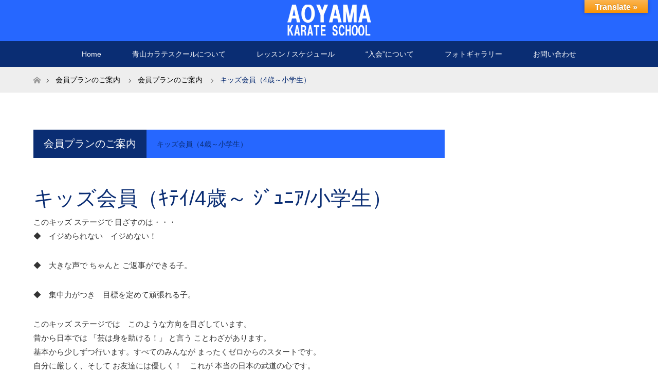

--- FILE ---
content_type: text/html; charset=UTF-8
request_url: https://aoyama-karate.com/program/kids/
body_size: 20327
content:
<!DOCTYPE html>
<html class="pc" dir="ltr" lang="ja" prefix="og: https://ogp.me/ns#">
<head>
<meta charset="UTF-8">
<!--[if IE]><meta http-equiv="X-UA-Compatible" content="IE=edge"><![endif]-->
<meta name="viewport" content="width=device-width">
<title>キッズ会員（4歳～小学生） - 青山カラテスクール | 東京/北区王子の空手スクール</title>
<meta name="description" content="...">
<link rel="pingback" href="https://aoyama-karate.com/xmlrpc.php">
<link rel="shortcut icon" href="http://aoyama-karate.com/wp-content/uploads/tcd-w/fabicon.png">
<style id="jetpack-boost-critical-css">@charset "UTF-8";@media all{@charset "utf-8";@font-face{font-family:design_plus;font-weight:400;font-style:normal}a,body,div,h1,h2,h3,h4,html,img,li,ol,p,span,strong,table,tbody,td,tr,ul{margin:0;padding:0;border:0;outline:0;font-size:100%;vertical-align:baseline}html{overflow-y:scroll;-webkit-text-size-adjust:100%;-ms-text-size-adjust:100%}ol,ul{list-style:none}table{border-collapse:collapse;border-spacing:0;width:100%}img{-ms-interpolation-mode:bicubic}.clearfix:after{content:".";display:block;clear:both;height:0;font-size:.1em;line-height:0;visibility:hidden;overflow:hidden}.clearfix{display:inline-block}.clearfix{display:block}body{font-family:Arial,sans-serif;color:#333;line-height:1;width:100%;min-width:1250px}a{color:#333;text-decoration:none}#main_contents{background:#fff;width:100%;position:relative;z-index:10}#main_col{width:1250px;margin:72px auto 100px;padding:0 50px;-webkit-box-sizing:border-box;-moz-box-sizing:border-box;-ms-box-sizing:border-box;-o-box-sizing:border-box;box-sizing:border-box}#left_col{width:800px;float:left}#site_wrap{display:none}#site_loader_overlay{position:fixed;background:#fff;background:#fff;top:0;left:0;bottom:0;right:0;z-index:99999;opacity:1}#site_loader_spinner{width:60px;height:60px;border-radius:100%;margin-top:-30px;margin-left:-30px;border:4px solid #ccc;border-top-color:#666;box-sizing:border-box;position:absolute;top:50%;left:50%}.pc #header{width:100%;min-width:1250px}.pc #header_top{background:#000;position:relative;z-index:100}.pc #header_bottom{background:#ff4001;position:relative;z-index:100}.pc .header_inner{width:1150px;margin:0 auto;position:relative}.pc #header_top_inner{height:80px}.pc #header_logo #logo_image{width:1150px;text-align:center;position:absolute;top:50%;-webkit-transform:translateY(-50%);-moz-transform:translateY(-50%);-ms-transform:translateY(-50%);-o-transform:translateY(-50%);transform:translateY(-50%)}.pc #header_logo .logo{display:inline-block;font-size:24px;margin:0 auto}.pc #header_logo .logo a{color:#fff;text-decoration:none}.pc #header_logo img{display:block;max-height:80px}.pc #global_menu{z-index:20;position:relative;color:#fff}.pc #global_menu a{color:#fff}.pc #global_menu>ul{height:50px;font-size:0;position:relative;text-align:center;margin:0 auto}.pc #global_menu>ul>li{font-size:1%;position:relative;display:inline-block}.pc #global_menu>ul>li>a{font-size:14px;text-decoration:none;height:50px;line-height:50px;display:block;padding:0 30px;-webkit-box-sizing:border-box;-moz-box-sizing:border-box;-ms-box-sizing:border-box;-o-box-sizing:border-box;box-sizing:border-box}.pc #global_menu ul ul{display:none;width:240px;position:absolute;top:50px;left:0;margin:0;padding:0}.pc #global_menu ul ul li{line-height:150%;padding:0;margin:0;text-align:left;position:relative;display:block}.pc #global_menu ul ul a{display:block;font-size:14px;background:#000;border:none;position:relative;padding:14px 20px 12px 20px;height:auto;line-height:160%;margin:0;text-align:left;box-shadow:none}.pc #global_menu ul ul{top:50px;bottom:auto}#bread_crumb{margin:0;height:50px;line-height:50px;min-width:1150px;overflow:hidden;background:#eee}#bread_crumb ul{width:1150px;margin:0 auto}#bread_crumb li.home{padding:0}#bread_crumb li.home a{float:left;height:15px;width:13px;line-height:15px;display:block;position:relative;-webkit-box-sizing:border-box;-moz-box-sizing:border-box;-ms-box-sizing:border-box;-o-box-sizing:border-box;box-sizing:border-box}#bread_crumb li.home a span{text-indent:100%;white-space:nowrap;overflow:hidden;display:block}#bread_crumb li.home a:before{font-family:design_plus;color:#999;font-size:14px;display:block;width:17px;height:17px;line-height:50px;position:relative;top:1px;-webkit-font-smoothing:antialiased;-moz-osx-font-smoothing:grayscale}#bread_crumb li.home:after{display:none}#bread_crumb li.home a:before{content:""}#bread_crumb li{color:#000;font-size:14px;display:inline;padding:0 15px 0 0;margin:0 0 0 15px;line-height:160%;position:relative}#bread_crumb li:after{font-family:design_plus;content:"";color:#000;font-size:9px;display:block;position:absolute;left:-20px;top:0;-webkit-font-smoothing:antialiased;-moz-osx-font-smoothing:grayscale}#bread_crumb li a{color:#000}#article{margin:0 0 56px 0;position:relative}#post_image{padding:0;margin:0 0 43px 0}#post_image img{width:100%;height:auto;display:block;margin:0}#post_title{padding:0;margin:0 0 37px;font-size:40px;line-height:1.4}.post_content a{color:#ff4001}.program_header{height:55px;overflow:hidden;background:#000}.program_header .program_category_title{display:block;float:left;margin:0 20px 0 0;padding:0 20px;line-height:55px;background:#ff4001;color:#fff;font-size:20px;font-weight:400}.program_header .program_category_subtitle{display:block;margin:0;padding:0;height:100%;color:#ff4001;font-size:14px;font-weight:400;line-height:1.2;position:relative}.program_header .program_category_subtitle span{padding:0 20px 0 0;position:absolute;top:50%;-webkit-transform:translateY(-50%);-moz-transform:translateY(-50%);-ms-transform:translateY(-50%);-o-transform:translateY(-50%);transform:translateY(-50%)}#program_list{margin:0;margin-bottom:50px}#program_list li{margin:0 0 1px 0}#program_list .program{padding:0;width:100%;height:150px;overflow:hidden;position:relative}#program_list .program a{display:block;width:100%;height:100%;color:#fff;text-decoration:none;background:#000}#program_list .program img{display:block;min-width:100%;height:150px}#program_list .program .caption{width:100%;font-size:32px;line-height:1.2;position:absolute;top:50%;left:0;z-index:2;-webkit-transform:translateY(-50%);-moz-transform:translateY(-50%);-ms-transform:translateY(-50%);-o-transform:translateY(-50%);transform:translateY(-50%)}#program_list .program .program_title{margin:0;padding:0 20px 0 40px;font-size:32px;font-weight:400}.program_content #post_title{margin:50px 0 5px 0;font-size:40px;font-weight:400}.program_content .headline2,.program_content .headline3,.program_content .headline4{font-size:24px;font-weight:400}.program_content .headline2,.program_content .headline3{line-height:1.5}.program_content .headline2{padding-top:0;margin-top:33px}.program_content .headline4{padding-top:13px}.program_content .image img{display:block;width:100%;height:auto}.program_content.program_content .post_row{margin-left:-20px;margin-right:-20px}.program_content .post_row .post_col-2{padding-left:20px;padding-right:20px}.program_content .post_row .post_col-2 .image{margin-top:26px}#footer_top{background:#000;color:#fff}#footer_top_inner{width:1150px;margin:0 auto;padding:60px 0 30px;text-align:center}#footer_top a{color:#fff}#footer_logo{margin:0 0 20px}#footer_bottom{background:#ff4001;width:100%}#footer_bottom_inner{width:1150px;margin:0 auto;position:relative}#return_top{position:relative;text-align:center}.pc #return_top{bottom:initial!important}#return_top a{display:block;height:50px;text-decoration:none;backgeound:rgba(0,0,0,0.8)}#return_top a span{display:none}#return_top a:before{font-family:design_plus;color:#fff;font-size:16px;display:block;position:absolute;top:50%;left:50%;margin:-.4em 0 0-.5em;-webkit-font-smoothing:antialiased;-moz-osx-font-smoothing:grayscale}#return_top a:before{content:""}#footer_banners{color:#fff;background:#000}#footer_banners_inner{width:100%;display:-webkit-flex;display:flex}.footer_banner{width:100%;overflow:hidden;position:relative}.footer_banner img{display:block;width:100%;height:auto}.footer_banner .caption{width:100%;line-height:1.5;position:absolute;top:50%;left:0;z-index:2;-webkit-transform:translateY(-50%);-moz-transform:translateY(-50%);-ms-transform:translateY(-50%);-o-transform:translateY(-50%);transform:translateY(-50%)}.footer_banner .footer_banner_headline{margin:0;padding:0 15%;font-size:24px;font-weight:400}.footer_banner .image{display:block;width:100%;height:100%}#footer_top ul.menu1{width:230px;float:left;text-align:left}#footer_top ul.menu2{width:230px;float:left;text-align:left}#footer_top ul li{margin-bottom:10px}#footer_top ul li a{color:#fff}#footer_top .footlogo{float:right;text-align:right;margin-bottom:5px}.post_content p{line-height:1.8;margin:0 0 2em 0}.post_content h2,.post_content h3,.post_content h4{clear:both;line-height:1.2;font-weight:400;margin:0 0 10px 0;padding:10px 0 0 0}.post_content h2{font-size:140%}.post_content h3{font-size:130%;padding-top:20px}.post_content h4{font-size:120%}.post_content img{height:auto;max-width:100%}.post_content table{margin:0 0 24px 0}.post_content td{border:1px solid #bbb;padding:10px 15px;line-height:1.6}}#glt-footer,#glt-footer #google_language_translator{display:none!important}#flags{overflow:hidden}#flags ul{margin:0;padding:0}#flags li{float:left!important;margin-bottom:0!important;padding:0!important;border:none!important;list-style:none!important;content:none!important}#flags li:before{content:none!important;border:none!important;background:0 0!important}#flags a{display:inline-block}#flags.size18 a{width:18px!important;height:14px!important;box-sizing:content-box;-webkit-box-sizing:content-box;-moz-box-sizing:content-box;-o-box-sizing:content-box;-ms-box-sizing:content-box}.flag{padding:1px 0}#flags.size18 a[title="Chinese (Simplified)"]{background:url(https://aoyama-karate.com/wp-content/plugins/google-language-translator/images/flags18.png) -2px -62px no-repeat}#flags.size18 a[title="Chinese (Traditional)"]{background:url(https://aoyama-karate.com/wp-content/plugins/google-language-translator/images/flags18.png) -31px -62px no-repeat}#flags.size18 a[title=English]{background:url(https://aoyama-karate.com/wp-content/plugins/google-language-translator/images/flags18.png) -89px -352px no-repeat}#flags.size18 a[title=French]{background:url(https://aoyama-karate.com/wp-content/plugins/google-language-translator/images/flags18.png) -118px -91px no-repeat}#flags.size18 a[title=German]{background:url(https://aoyama-karate.com/wp-content/plugins/google-language-translator/images/flags18.png) -31px -120px no-repeat}#flags.size18 a[title=Korean]{background:url(https://aoyama-karate.com/wp-content/plugins/google-language-translator/images/flags18.png) -31px -207px no-repeat}#flags.size18 a[title=Portuguese]{background:url(https://aoyama-karate.com/wp-content/plugins/google-language-translator/images/flags18.png) -118px -265px no-repeat}#flags.size18 a[title=Russian]{background:url(https://aoyama-karate.com/wp-content/plugins/google-language-translator/images/flags18.png) -31px -294px no-repeat}#flags.size18 a[title=Spanish]{background:url(https://aoyama-karate.com/wp-content/plugins/google-language-translator/images/flags18.png) -2px -323px no-repeat}#glt-toolbar{display:none}#glt-translate-trigger{position:fixed;bottom:0;top:auto;right:20px;z-index:200002;padding:6px 20px 3px;font-size:16px;font-family:Arial;font-weight:700;color:#fff;text-shadow:0 -1px 0 rgba(0,0,0,.25);text-decoration:none;text-align:center;box-shadow:0 0 9px rgba(0,0,0,.3);-webkit-box-shadow:0 0 9px rgba(0,0,0,.3);-moz-box-shadow:0 0 9px rgba(0,0,0,.3);box-sizing:content-box!important;-webkit-box-sizing:content-box!important;-moz-box-sizing:content-box!important;background:linear-gradient(center top,#fbb450,#f89406);background:-webkit-gradient(linear,center top,center bottom,from(#fbb450),to(#f89406));background:-webkit-linear-gradient(#fbb450,#f89406);background:-moz-linear-gradient(#fbb450,#f89406);background:-o-linear-gradient(#fbb450,#f89406);background:-ms-linear-gradient(#fbb450,#f89406);background:linear-gradient(#fbb450,#f89406);background:-o-linear-gradientcenter(center top,#fbb450,#f89406)}@font-face{font-family:design_plus;font-weight:400;font-style:normal}.post_content .post_row{margin-left:-15px;margin-right:-15px;line-height:2}.post_content .post_col-2{position:relative;min-height:1px;width:100%;padding-right:15px;padding-left:15px;float:left;-webkit-box-sizing:border-box;-moz-box-sizing:border-box;box-sizing:border-box;margin-bottom:2em}.post_content .post_col-2{margin-bottom:0}@media screen and (min-width:768px){.post_content .post_col-2{width:50%}}@media screen and (min-width:1024px){.post_content .post_col-2{width:50%}}.post_content .post_row:after,.post_content .post_row:before{content:" ";display:table}.post_content .post_row:after{clear:both}.post_content .style4b{line-height:1.6}.post_content .style4b{margin:2.5em 0 1.2em;padding:.9em 0 .8em;font-size:18px;font-weight:400;border-bottom:1px dotted #aaa}.post_content .q_button{min-width:200px;max-width:90%;background-color:#535353;display:inline-block;vertical-align:middle;padding:.6em 1.3em .5em;font-weight:400;font-size:100%;color:#fff!important;margin:0;text-decoration:none;text-align:center;-webkit-box-sizing:border-box;-moz-box-sizing:border-box;-o-box-sizing:border-box;-ms-box-sizing:border-box;box-sizing:border-box;box-shadow:0 1px 3px rgba(0,0,0,.15)}.post_content .bt_yellow{background:#f1c40f;color:#fff}@media screen and (max-width:770px){@charset "utf-8";body{min-width:0}#header{height:60px;width:100%;background:#fff;position:relative;left:0;top:0;z-index:100;box-shadow:0 1px 4px 0 rgba(0,0,0,.2);margin:0}#main_contents{width:auto;margin:0 auto;padding:0}#main_col{width:auto;margin:0;padding:30px 20px;-moz-box-sizing:border-box;-webkit-box-sizing:border-box;-o-box-sizing:border-box;-ms-box-sizing:border-box;box-sizing:border-box}#left_col{width:auto;float:none;margin-bottom:30px}.pc #header{display:none}.pc #header{width:auto;min-width:0}.pc #header_top{width:auto;min-width:0}.pc #header_logo{width:auto}.pc #header_logo #logo_image{width:auto}.pc #header_bottom{width:auto}.pc .header_inner{width:auto}a.menu_button{position:absolute;right:0;z-index:9;text-align:center;display:inline-block;font-size:11px;color:#333;width:60px;height:60px;line-height:60px;text-decoration:none}a.menu_button span{text-indent:100%;white-space:nowrap;overflow:hidden;display:block}a.menu_button:before{font-family:design_plus;color:#fff;display:block;position:absolute;top:17px;left:19px;font-size:18px;width:24px;height:24px;line-height:24px;-webkit-font-smoothing:antialiased;-moz-osx-font-smoothing:grayscale}a.menu_button:before{content:""}#global_menu{display:none;clear:both;width:100%;margin:0;top:60px;position:absolute;z-index:9;box-shadow:1px 2px 1.5px rgba(0,0,0,.1);-moz-box-shadow:1px 2px 1.5px rgba(0,0,0,.1);-webkit-box-shadow:1px 2px 1.5px rgba(0,0,0,.1)}#global_menu ul{margin:0}#global_menu ul ul{display:none}#global_menu a{position:relative;display:block;margin:0;padding:0 15px;height:50px;line-height:50px;overflow:hidden;text-decoration:none;color:#fff;background:#333;font-size:13px;-moz-box-sizing:border-box;-webkit-box-sizing:border-box;-o-box-sizing:border-box;-ms-box-sizing:border-box;box-sizing:border-box}#global_menu ul ul a{padding-left:28px;background:#222}#global_menu li.menu-item-has-children{position:relative}#header_logo a{color:#fff;text-decoration:none;display:inline-block}#logo_image{margin:0 0 0 15px;z-index:10;float:left;text-align:left;width:-webkit-calc(100% - 90px);width:-moz-calc(100% - 90px);width:calc(100% - 90px);overflow:hidden}#logo_image h1{font-weight:400;height:55px;line-height:55px}#logo_image a{display:inline-block;height:55px;position:relative}#logo_image img{position:absolute;top:0;bottom:0;margin:auto;max-height:50px}#bread_crumb{margin:0;height:auto;line-height:180%;min-width:0;padding:10px 20px}#bread_crumb ul{width:auto;margin:0 auto}#bread_crumb li.home a:before{line-height:180%}#post_image{margin:0-20px 20px -20px;padding:0}#post_title{margin:20px 0;font-size:20px;line-height:1.5}.post_content{margin:0}.program_header{margin:0-20px}#program_list{margin:0-20px}#program_list .program{height:90px}#program_list .program a{height:100%}#program_list .program img{width:auto;height:100%}@media screen and (max-width:500px){#program_list .program .caption{font-size:26px}#program_list .program .program_title{padding:0 20px;font-size:24px}.program_header .program_category_title{margin:0 15px 0 0;padding:0 15px;line-height:55px;font-size:18px}.program_header .program_category_subtitle{font-size:13px}.program_header .program_category_subtitle span{padding:0 10px 0 0}}.program_content #post_title{margin:30px 0 20px 0;font-size:24px}.program_content .headline2,.program_content .headline3,.program_content .headline4{font-size:20px}.program_content .post_row .post_col-2 p:last-child{margin-bottom:0}.program_content .headline2{margin-top:25px}#article.program{margin-top:-30px}#footer_top_inner{width:100%;margin:0 auto;padding:10px 0;text-align:center}#footer_logo{margin:20px 0}#footer_bottom{width:100%;min-width:0;height:auto}#footer_bottom_inner{width:100%;margin:0 auto;height:auto}#return_top{display:none;position:fixed;bottom:0;right:0;z-index:990}#return_top a{display:block;width:50px;height:50px;text-decoration:none}#return_top a span{display:none}@media screen and (min-width:501px){.footer_banner .caption{width:100%;line-height:1.5;position:absolute;top:10%;left:0;z-index:2;-webkit-transform:none;-moz-transform:none;-ms-transform:none;-o-transform:none;transform:none}}@media screen and (max-width:500px){#footer_banners_inner{width:100%;display:block}.footer_banner img{min-height:none}.footer_banner .footer_banner_headline{padding:0 20px}}}@media all{@charset "UTF-8";ol,ul{box-sizing:border-box}}</style>
		<!-- All in One SEO 4.9.3 - aioseo.com -->
	<meta name="robots" content="max-image-preview:large" />
	<link rel="canonical" href="https://aoyama-karate.com/program/kids/" />
	<meta name="generator" content="All in One SEO (AIOSEO) 4.9.3" />
		<meta property="og:locale" content="ja_JP" />
		<meta property="og:site_name" content="青山カラテスクール | 東京/北区王子の空手スクール - 超初心者でも安心な空手スクール" />
		<meta property="og:type" content="article" />
		<meta property="og:title" content="キッズ会員（4歳～小学生） - 青山カラテスクール | 東京/北区王子の空手スクール" />
		<meta property="og:url" content="https://aoyama-karate.com/program/kids/" />
		<meta property="og:image" content="https://aoyama-karate.com/" />
		<meta property="og:image:secure_url" content="https://aoyama-karate.com/" />
		<meta property="article:published_time" content="2017-12-25T01:20:29+00:00" />
		<meta property="article:modified_time" content="2021-09-12T16:09:02+00:00" />
		<meta property="article:publisher" content="https://facebook.com/aoyama karate school" />
		<meta name="twitter:card" content="summary" />
		<meta name="twitter:title" content="キッズ会員（4歳～小学生） - 青山カラテスクール | 東京/北区王子の空手スクール" />
		<meta name="twitter:image" content="https://aoyama-karate.com/" />
		<script type="application/ld+json" class="aioseo-schema">
			{"@context":"https:\/\/schema.org","@graph":[{"@type":"BreadcrumbList","@id":"https:\/\/aoyama-karate.com\/program\/kids\/#breadcrumblist","itemListElement":[{"@type":"ListItem","@id":"https:\/\/aoyama-karate.com#listItem","position":1,"name":"\u30db\u30fc\u30e0","item":"https:\/\/aoyama-karate.com","nextItem":{"@type":"ListItem","@id":"https:\/\/aoyama-karate.com\/program\/#listItem","name":"\u30d7\u30ed\u30b0\u30e9\u30e0"}},{"@type":"ListItem","@id":"https:\/\/aoyama-karate.com\/program\/#listItem","position":2,"name":"\u30d7\u30ed\u30b0\u30e9\u30e0","item":"https:\/\/aoyama-karate.com\/program\/","nextItem":{"@type":"ListItem","@id":"https:\/\/aoyama-karate.com\/program_category\/members\/#listItem","name":"\u4f1a\u54e1\u30d7\u30e9\u30f3\u306e\u3054\u6848\u5185"},"previousItem":{"@type":"ListItem","@id":"https:\/\/aoyama-karate.com#listItem","name":"\u30db\u30fc\u30e0"}},{"@type":"ListItem","@id":"https:\/\/aoyama-karate.com\/program_category\/members\/#listItem","position":3,"name":"\u4f1a\u54e1\u30d7\u30e9\u30f3\u306e\u3054\u6848\u5185","item":"https:\/\/aoyama-karate.com\/program_category\/members\/","nextItem":{"@type":"ListItem","@id":"https:\/\/aoyama-karate.com\/program\/kids\/#listItem","name":"\u30ad\u30c3\u30ba\u4f1a\u54e1\uff084\u6b73\uff5e\u5c0f\u5b66\u751f\uff09"},"previousItem":{"@type":"ListItem","@id":"https:\/\/aoyama-karate.com\/program\/#listItem","name":"\u30d7\u30ed\u30b0\u30e9\u30e0"}},{"@type":"ListItem","@id":"https:\/\/aoyama-karate.com\/program\/kids\/#listItem","position":4,"name":"\u30ad\u30c3\u30ba\u4f1a\u54e1\uff084\u6b73\uff5e\u5c0f\u5b66\u751f\uff09","previousItem":{"@type":"ListItem","@id":"https:\/\/aoyama-karate.com\/program_category\/members\/#listItem","name":"\u4f1a\u54e1\u30d7\u30e9\u30f3\u306e\u3054\u6848\u5185"}}]},{"@type":"Organization","@id":"https:\/\/aoyama-karate.com\/#organization","name":"\u9752\u5c71\u30ab\u30e9\u30c6\u30b9\u30af\u30fc\u30eb | \u6771\u4eac\/\u5317\u533a\u738b\u5b50\u306e\u7a7a\u624b\u30b9\u30af\u30fc\u30eb","description":"\u8d85\u521d\u5fc3\u8005\u3067\u3082\u5b89\u5fc3\u306a\u7a7a\u624b\u30b9\u30af\u30fc\u30eb","url":"https:\/\/aoyama-karate.com\/","logo":{"@type":"ImageObject","url":"https:\/\/aoyama-karate.com\/wp-content\/uploads\/2022\/01\/14ae9e880199d193a468c4a642f2951a-scaled.jpg","@id":"https:\/\/aoyama-karate.com\/program\/kids\/#organizationLogo","width":2560,"height":1822},"image":{"@id":"https:\/\/aoyama-karate.com\/program\/kids\/#organizationLogo"},"sameAs":["https:\/\/facebook.com\/aoyama karate school","https:\/\/instagram.com\/aoyama karate school","https:\/\/youtube.com\/aoyama karate school","https:\/\/myspace.com\/aoyama karate school"]},{"@type":"WebPage","@id":"https:\/\/aoyama-karate.com\/program\/kids\/#webpage","url":"https:\/\/aoyama-karate.com\/program\/kids\/","name":"\u30ad\u30c3\u30ba\u4f1a\u54e1\uff084\u6b73\uff5e\u5c0f\u5b66\u751f\uff09 - \u9752\u5c71\u30ab\u30e9\u30c6\u30b9\u30af\u30fc\u30eb | \u6771\u4eac\/\u5317\u533a\u738b\u5b50\u306e\u7a7a\u624b\u30b9\u30af\u30fc\u30eb","inLanguage":"ja","isPartOf":{"@id":"https:\/\/aoyama-karate.com\/#website"},"breadcrumb":{"@id":"https:\/\/aoyama-karate.com\/program\/kids\/#breadcrumblist"},"datePublished":"2017-12-25T10:20:29+09:00","dateModified":"2021-09-13T01:09:02+09:00"},{"@type":"WebSite","@id":"https:\/\/aoyama-karate.com\/#website","url":"https:\/\/aoyama-karate.com\/","name":"\u9752\u5c71\u30ab\u30e9\u30c6\u30b9\u30af\u30fc\u30eb | \u6771\u4eac\/\u5317\u533a\u738b\u5b50\u306e\u7a7a\u624b\u30b9\u30af\u30fc\u30eb","description":"\u8d85\u521d\u5fc3\u8005\u3067\u3082\u5b89\u5fc3\u306a\u7a7a\u624b\u30b9\u30af\u30fc\u30eb","inLanguage":"ja","publisher":{"@id":"https:\/\/aoyama-karate.com\/#organization"}}]}
		</script>
		<!-- All in One SEO -->

<link rel='dns-prefetch' href='//webfonts.xserver.jp' />
<link rel='dns-prefetch' href='//translate.google.com' />
<link rel='dns-prefetch' href='//stats.wp.com' />
<link rel='preconnect' href='//c0.wp.com' />
<link rel="alternate" type="application/rss+xml" title="青山カラテスクール | 東京/北区王子の空手スクール &raquo; フィード" href="https://aoyama-karate.com/feed/" />
<link rel="alternate" type="application/rss+xml" title="青山カラテスクール | 東京/北区王子の空手スクール &raquo; コメントフィード" href="https://aoyama-karate.com/comments/feed/" />
<link rel="alternate" title="oEmbed (JSON)" type="application/json+oembed" href="https://aoyama-karate.com/wp-json/oembed/1.0/embed?url=https%3A%2F%2Faoyama-karate.com%2Fprogram%2Fkids%2F" />
<link rel="alternate" title="oEmbed (XML)" type="text/xml+oembed" href="https://aoyama-karate.com/wp-json/oembed/1.0/embed?url=https%3A%2F%2Faoyama-karate.com%2Fprogram%2Fkids%2F&#038;format=xml" />
<style id='wp-img-auto-sizes-contain-inline-css' type='text/css'>
img:is([sizes=auto i],[sizes^="auto," i]){contain-intrinsic-size:3000px 1500px}
/*# sourceURL=wp-img-auto-sizes-contain-inline-css */
</style>
<noscript><link rel='stylesheet' id='style-css' href='https://aoyama-karate.com/wp-content/themes/maxx_tcd043/style.css?ver=1.2.2' type='text/css' media='all' />
</noscript><link data-media="all" onload="this.media=this.dataset.media; delete this.dataset.media; this.removeAttribute( &apos;onload&apos; );" rel='stylesheet' id='style-css' href='https://aoyama-karate.com/wp-content/themes/maxx_tcd043/style.css?ver=1.2.2' type='text/css' media="not all" />
<style id='wp-block-library-inline-css' type='text/css'>
:root{--wp-block-synced-color:#7a00df;--wp-block-synced-color--rgb:122,0,223;--wp-bound-block-color:var(--wp-block-synced-color);--wp-editor-canvas-background:#ddd;--wp-admin-theme-color:#007cba;--wp-admin-theme-color--rgb:0,124,186;--wp-admin-theme-color-darker-10:#006ba1;--wp-admin-theme-color-darker-10--rgb:0,107,160.5;--wp-admin-theme-color-darker-20:#005a87;--wp-admin-theme-color-darker-20--rgb:0,90,135;--wp-admin-border-width-focus:2px}@media (min-resolution:192dpi){:root{--wp-admin-border-width-focus:1.5px}}.wp-element-button{cursor:pointer}:root .has-very-light-gray-background-color{background-color:#eee}:root .has-very-dark-gray-background-color{background-color:#313131}:root .has-very-light-gray-color{color:#eee}:root .has-very-dark-gray-color{color:#313131}:root .has-vivid-green-cyan-to-vivid-cyan-blue-gradient-background{background:linear-gradient(135deg,#00d084,#0693e3)}:root .has-purple-crush-gradient-background{background:linear-gradient(135deg,#34e2e4,#4721fb 50%,#ab1dfe)}:root .has-hazy-dawn-gradient-background{background:linear-gradient(135deg,#faaca8,#dad0ec)}:root .has-subdued-olive-gradient-background{background:linear-gradient(135deg,#fafae1,#67a671)}:root .has-atomic-cream-gradient-background{background:linear-gradient(135deg,#fdd79a,#004a59)}:root .has-nightshade-gradient-background{background:linear-gradient(135deg,#330968,#31cdcf)}:root .has-midnight-gradient-background{background:linear-gradient(135deg,#020381,#2874fc)}:root{--wp--preset--font-size--normal:16px;--wp--preset--font-size--huge:42px}.has-regular-font-size{font-size:1em}.has-larger-font-size{font-size:2.625em}.has-normal-font-size{font-size:var(--wp--preset--font-size--normal)}.has-huge-font-size{font-size:var(--wp--preset--font-size--huge)}.has-text-align-center{text-align:center}.has-text-align-left{text-align:left}.has-text-align-right{text-align:right}.has-fit-text{white-space:nowrap!important}#end-resizable-editor-section{display:none}.aligncenter{clear:both}.items-justified-left{justify-content:flex-start}.items-justified-center{justify-content:center}.items-justified-right{justify-content:flex-end}.items-justified-space-between{justify-content:space-between}.screen-reader-text{border:0;clip-path:inset(50%);height:1px;margin:-1px;overflow:hidden;padding:0;position:absolute;width:1px;word-wrap:normal!important}.screen-reader-text:focus{background-color:#ddd;clip-path:none;color:#444;display:block;font-size:1em;height:auto;left:5px;line-height:normal;padding:15px 23px 14px;text-decoration:none;top:5px;width:auto;z-index:100000}html :where(.has-border-color){border-style:solid}html :where([style*=border-top-color]){border-top-style:solid}html :where([style*=border-right-color]){border-right-style:solid}html :where([style*=border-bottom-color]){border-bottom-style:solid}html :where([style*=border-left-color]){border-left-style:solid}html :where([style*=border-width]){border-style:solid}html :where([style*=border-top-width]){border-top-style:solid}html :where([style*=border-right-width]){border-right-style:solid}html :where([style*=border-bottom-width]){border-bottom-style:solid}html :where([style*=border-left-width]){border-left-style:solid}html :where(img[class*=wp-image-]){height:auto;max-width:100%}:where(figure){margin:0 0 1em}html :where(.is-position-sticky){--wp-admin--admin-bar--position-offset:var(--wp-admin--admin-bar--height,0px)}@media screen and (max-width:600px){html :where(.is-position-sticky){--wp-admin--admin-bar--position-offset:0px}}

/*# sourceURL=wp-block-library-inline-css */
</style><style id='global-styles-inline-css' type='text/css'>
:root{--wp--preset--aspect-ratio--square: 1;--wp--preset--aspect-ratio--4-3: 4/3;--wp--preset--aspect-ratio--3-4: 3/4;--wp--preset--aspect-ratio--3-2: 3/2;--wp--preset--aspect-ratio--2-3: 2/3;--wp--preset--aspect-ratio--16-9: 16/9;--wp--preset--aspect-ratio--9-16: 9/16;--wp--preset--color--black: #000000;--wp--preset--color--cyan-bluish-gray: #abb8c3;--wp--preset--color--white: #ffffff;--wp--preset--color--pale-pink: #f78da7;--wp--preset--color--vivid-red: #cf2e2e;--wp--preset--color--luminous-vivid-orange: #ff6900;--wp--preset--color--luminous-vivid-amber: #fcb900;--wp--preset--color--light-green-cyan: #7bdcb5;--wp--preset--color--vivid-green-cyan: #00d084;--wp--preset--color--pale-cyan-blue: #8ed1fc;--wp--preset--color--vivid-cyan-blue: #0693e3;--wp--preset--color--vivid-purple: #9b51e0;--wp--preset--gradient--vivid-cyan-blue-to-vivid-purple: linear-gradient(135deg,rgb(6,147,227) 0%,rgb(155,81,224) 100%);--wp--preset--gradient--light-green-cyan-to-vivid-green-cyan: linear-gradient(135deg,rgb(122,220,180) 0%,rgb(0,208,130) 100%);--wp--preset--gradient--luminous-vivid-amber-to-luminous-vivid-orange: linear-gradient(135deg,rgb(252,185,0) 0%,rgb(255,105,0) 100%);--wp--preset--gradient--luminous-vivid-orange-to-vivid-red: linear-gradient(135deg,rgb(255,105,0) 0%,rgb(207,46,46) 100%);--wp--preset--gradient--very-light-gray-to-cyan-bluish-gray: linear-gradient(135deg,rgb(238,238,238) 0%,rgb(169,184,195) 100%);--wp--preset--gradient--cool-to-warm-spectrum: linear-gradient(135deg,rgb(74,234,220) 0%,rgb(151,120,209) 20%,rgb(207,42,186) 40%,rgb(238,44,130) 60%,rgb(251,105,98) 80%,rgb(254,248,76) 100%);--wp--preset--gradient--blush-light-purple: linear-gradient(135deg,rgb(255,206,236) 0%,rgb(152,150,240) 100%);--wp--preset--gradient--blush-bordeaux: linear-gradient(135deg,rgb(254,205,165) 0%,rgb(254,45,45) 50%,rgb(107,0,62) 100%);--wp--preset--gradient--luminous-dusk: linear-gradient(135deg,rgb(255,203,112) 0%,rgb(199,81,192) 50%,rgb(65,88,208) 100%);--wp--preset--gradient--pale-ocean: linear-gradient(135deg,rgb(255,245,203) 0%,rgb(182,227,212) 50%,rgb(51,167,181) 100%);--wp--preset--gradient--electric-grass: linear-gradient(135deg,rgb(202,248,128) 0%,rgb(113,206,126) 100%);--wp--preset--gradient--midnight: linear-gradient(135deg,rgb(2,3,129) 0%,rgb(40,116,252) 100%);--wp--preset--font-size--small: 13px;--wp--preset--font-size--medium: 20px;--wp--preset--font-size--large: 36px;--wp--preset--font-size--x-large: 42px;--wp--preset--spacing--20: 0.44rem;--wp--preset--spacing--30: 0.67rem;--wp--preset--spacing--40: 1rem;--wp--preset--spacing--50: 1.5rem;--wp--preset--spacing--60: 2.25rem;--wp--preset--spacing--70: 3.38rem;--wp--preset--spacing--80: 5.06rem;--wp--preset--shadow--natural: 6px 6px 9px rgba(0, 0, 0, 0.2);--wp--preset--shadow--deep: 12px 12px 50px rgba(0, 0, 0, 0.4);--wp--preset--shadow--sharp: 6px 6px 0px rgba(0, 0, 0, 0.2);--wp--preset--shadow--outlined: 6px 6px 0px -3px rgb(255, 255, 255), 6px 6px rgb(0, 0, 0);--wp--preset--shadow--crisp: 6px 6px 0px rgb(0, 0, 0);}:where(.is-layout-flex){gap: 0.5em;}:where(.is-layout-grid){gap: 0.5em;}body .is-layout-flex{display: flex;}.is-layout-flex{flex-wrap: wrap;align-items: center;}.is-layout-flex > :is(*, div){margin: 0;}body .is-layout-grid{display: grid;}.is-layout-grid > :is(*, div){margin: 0;}:where(.wp-block-columns.is-layout-flex){gap: 2em;}:where(.wp-block-columns.is-layout-grid){gap: 2em;}:where(.wp-block-post-template.is-layout-flex){gap: 1.25em;}:where(.wp-block-post-template.is-layout-grid){gap: 1.25em;}.has-black-color{color: var(--wp--preset--color--black) !important;}.has-cyan-bluish-gray-color{color: var(--wp--preset--color--cyan-bluish-gray) !important;}.has-white-color{color: var(--wp--preset--color--white) !important;}.has-pale-pink-color{color: var(--wp--preset--color--pale-pink) !important;}.has-vivid-red-color{color: var(--wp--preset--color--vivid-red) !important;}.has-luminous-vivid-orange-color{color: var(--wp--preset--color--luminous-vivid-orange) !important;}.has-luminous-vivid-amber-color{color: var(--wp--preset--color--luminous-vivid-amber) !important;}.has-light-green-cyan-color{color: var(--wp--preset--color--light-green-cyan) !important;}.has-vivid-green-cyan-color{color: var(--wp--preset--color--vivid-green-cyan) !important;}.has-pale-cyan-blue-color{color: var(--wp--preset--color--pale-cyan-blue) !important;}.has-vivid-cyan-blue-color{color: var(--wp--preset--color--vivid-cyan-blue) !important;}.has-vivid-purple-color{color: var(--wp--preset--color--vivid-purple) !important;}.has-black-background-color{background-color: var(--wp--preset--color--black) !important;}.has-cyan-bluish-gray-background-color{background-color: var(--wp--preset--color--cyan-bluish-gray) !important;}.has-white-background-color{background-color: var(--wp--preset--color--white) !important;}.has-pale-pink-background-color{background-color: var(--wp--preset--color--pale-pink) !important;}.has-vivid-red-background-color{background-color: var(--wp--preset--color--vivid-red) !important;}.has-luminous-vivid-orange-background-color{background-color: var(--wp--preset--color--luminous-vivid-orange) !important;}.has-luminous-vivid-amber-background-color{background-color: var(--wp--preset--color--luminous-vivid-amber) !important;}.has-light-green-cyan-background-color{background-color: var(--wp--preset--color--light-green-cyan) !important;}.has-vivid-green-cyan-background-color{background-color: var(--wp--preset--color--vivid-green-cyan) !important;}.has-pale-cyan-blue-background-color{background-color: var(--wp--preset--color--pale-cyan-blue) !important;}.has-vivid-cyan-blue-background-color{background-color: var(--wp--preset--color--vivid-cyan-blue) !important;}.has-vivid-purple-background-color{background-color: var(--wp--preset--color--vivid-purple) !important;}.has-black-border-color{border-color: var(--wp--preset--color--black) !important;}.has-cyan-bluish-gray-border-color{border-color: var(--wp--preset--color--cyan-bluish-gray) !important;}.has-white-border-color{border-color: var(--wp--preset--color--white) !important;}.has-pale-pink-border-color{border-color: var(--wp--preset--color--pale-pink) !important;}.has-vivid-red-border-color{border-color: var(--wp--preset--color--vivid-red) !important;}.has-luminous-vivid-orange-border-color{border-color: var(--wp--preset--color--luminous-vivid-orange) !important;}.has-luminous-vivid-amber-border-color{border-color: var(--wp--preset--color--luminous-vivid-amber) !important;}.has-light-green-cyan-border-color{border-color: var(--wp--preset--color--light-green-cyan) !important;}.has-vivid-green-cyan-border-color{border-color: var(--wp--preset--color--vivid-green-cyan) !important;}.has-pale-cyan-blue-border-color{border-color: var(--wp--preset--color--pale-cyan-blue) !important;}.has-vivid-cyan-blue-border-color{border-color: var(--wp--preset--color--vivid-cyan-blue) !important;}.has-vivid-purple-border-color{border-color: var(--wp--preset--color--vivid-purple) !important;}.has-vivid-cyan-blue-to-vivid-purple-gradient-background{background: var(--wp--preset--gradient--vivid-cyan-blue-to-vivid-purple) !important;}.has-light-green-cyan-to-vivid-green-cyan-gradient-background{background: var(--wp--preset--gradient--light-green-cyan-to-vivid-green-cyan) !important;}.has-luminous-vivid-amber-to-luminous-vivid-orange-gradient-background{background: var(--wp--preset--gradient--luminous-vivid-amber-to-luminous-vivid-orange) !important;}.has-luminous-vivid-orange-to-vivid-red-gradient-background{background: var(--wp--preset--gradient--luminous-vivid-orange-to-vivid-red) !important;}.has-very-light-gray-to-cyan-bluish-gray-gradient-background{background: var(--wp--preset--gradient--very-light-gray-to-cyan-bluish-gray) !important;}.has-cool-to-warm-spectrum-gradient-background{background: var(--wp--preset--gradient--cool-to-warm-spectrum) !important;}.has-blush-light-purple-gradient-background{background: var(--wp--preset--gradient--blush-light-purple) !important;}.has-blush-bordeaux-gradient-background{background: var(--wp--preset--gradient--blush-bordeaux) !important;}.has-luminous-dusk-gradient-background{background: var(--wp--preset--gradient--luminous-dusk) !important;}.has-pale-ocean-gradient-background{background: var(--wp--preset--gradient--pale-ocean) !important;}.has-electric-grass-gradient-background{background: var(--wp--preset--gradient--electric-grass) !important;}.has-midnight-gradient-background{background: var(--wp--preset--gradient--midnight) !important;}.has-small-font-size{font-size: var(--wp--preset--font-size--small) !important;}.has-medium-font-size{font-size: var(--wp--preset--font-size--medium) !important;}.has-large-font-size{font-size: var(--wp--preset--font-size--large) !important;}.has-x-large-font-size{font-size: var(--wp--preset--font-size--x-large) !important;}
/*# sourceURL=global-styles-inline-css */
</style>

<style id='classic-theme-styles-inline-css' type='text/css'>
/*! This file is auto-generated */
.wp-block-button__link{color:#fff;background-color:#32373c;border-radius:9999px;box-shadow:none;text-decoration:none;padding:calc(.667em + 2px) calc(1.333em + 2px);font-size:1.125em}.wp-block-file__button{background:#32373c;color:#fff;text-decoration:none}
/*# sourceURL=/wp-includes/css/classic-themes.min.css */
</style>
<noscript><link rel='stylesheet' id='contact-form-7-css' href='https://aoyama-karate.com/wp-content/plugins/contact-form-7/includes/css/styles.css?ver=6.1.4' type='text/css' media='all' />
</noscript><link data-media="all" onload="this.media=this.dataset.media; delete this.dataset.media; this.removeAttribute( &apos;onload&apos; );" rel='stylesheet' id='contact-form-7-css' href='https://aoyama-karate.com/wp-content/plugins/contact-form-7/includes/css/styles.css?ver=6.1.4' type='text/css' media="not all" />
<noscript><link rel='stylesheet' id='contact-form-7-confirm-css' href='https://aoyama-karate.com/wp-content/plugins/contact-form-7-add-confirm/includes/css/styles.css?ver=5.1' type='text/css' media='all' />
</noscript><link data-media="all" onload="this.media=this.dataset.media; delete this.dataset.media; this.removeAttribute( &apos;onload&apos; );" rel='stylesheet' id='contact-form-7-confirm-css' href='https://aoyama-karate.com/wp-content/plugins/contact-form-7-add-confirm/includes/css/styles.css?ver=5.1' type='text/css' media="not all" />
<noscript><link rel='stylesheet' id='google-language-translator-css' href='https://aoyama-karate.com/wp-content/plugins/google-language-translator/css/style.css?ver=6.0.20' type='text/css' media='' />
</noscript><link data-media="" onload="this.media=this.dataset.media; delete this.dataset.media; this.removeAttribute( &apos;onload&apos; );" rel='stylesheet' id='google-language-translator-css' href='https://aoyama-karate.com/wp-content/plugins/google-language-translator/css/style.css?ver=6.0.20' type='text/css' media="not all" />
<noscript><link rel='stylesheet' id='glt-toolbar-styles-css' href='https://aoyama-karate.com/wp-content/plugins/google-language-translator/css/toolbar.css?ver=6.0.20' type='text/css' media='' />
</noscript><link data-media="" onload="this.media=this.dataset.media; delete this.dataset.media; this.removeAttribute( &apos;onload&apos; );" rel='stylesheet' id='glt-toolbar-styles-css' href='https://aoyama-karate.com/wp-content/plugins/google-language-translator/css/toolbar.css?ver=6.0.20' type='text/css' media="not all" />
<noscript><link rel='stylesheet' id='collapscore-css-css' href='https://aoyama-karate.com/wp-content/plugins/jquery-collapse-o-matic/css/core_style.css?ver=1.0' type='text/css' media='all' />
</noscript><link data-media="all" onload="this.media=this.dataset.media; delete this.dataset.media; this.removeAttribute( &apos;onload&apos; );" rel='stylesheet' id='collapscore-css-css' href='https://aoyama-karate.com/wp-content/plugins/jquery-collapse-o-matic/css/core_style.css?ver=1.0' type='text/css' media="not all" />
<noscript><link rel='stylesheet' id='collapseomatic-css-css' href='https://aoyama-karate.com/wp-content/plugins/jquery-collapse-o-matic/css/light_style.css?ver=1.6' type='text/css' media='all' />
</noscript><link data-media="all" onload="this.media=this.dataset.media; delete this.dataset.media; this.removeAttribute( &apos;onload&apos; );" rel='stylesheet' id='collapseomatic-css-css' href='https://aoyama-karate.com/wp-content/plugins/jquery-collapse-o-matic/css/light_style.css?ver=1.6' type='text/css' media="not all" />
<script type="text/javascript" src="https://c0.wp.com/c/6.9/wp-includes/js/jquery/jquery.min.js" id="jquery-core-js"></script>
<script type="text/javascript" src="https://c0.wp.com/c/6.9/wp-includes/js/jquery/jquery-migrate.min.js" id="jquery-migrate-js"></script>
<script type="text/javascript" src="//webfonts.xserver.jp/js/xserverv3.js?fadein=0&amp;ver=2.0.9" id="typesquare_std-js"></script>
<link rel="https://api.w.org/" href="https://aoyama-karate.com/wp-json/" /><link rel='shortlink' href='https://aoyama-karate.com/?p=28' />
<script>
			jQuery(document).ready(function() {
                                // expand-content-link renamed to expand-cnt-link for compatibility with twentyfourteen theme
				jQuery(".expand-content-link").removeClass("expand-content-link").addClass("expand-cnt-link");
				jQuery(".expand-cnt-link").click(function() {
					jQuery(this).toggleClass("ecf_closed").parent(".exp-col-content-holder").find(".hidden-content").first().stop().slideToggle("slow").css("display","block");
					return false;
				});	
				jQuery(".expand-cnt-link").toggleClass("ecf_closed").parent(".exp-col-content-holder").find(".hidden-content").css("display","none");
			
			//images with no float styles , get floated left
			if(typeof jQuery(".hidden-content > img").attr("float") === "undefined") {
				jQuery(".hidden-content > img:not([class])").addClass("alignleft");
			}
			
			/*
			jQuery(".hidden-content").each(function() {
				if (jQuery(this).find("img").length) {
					var hiddenContentpLength = jQuery(this).find(".hiddenContentp").text().length;
						if( hiddenContentpLength < 200 ) {
							jQuery(this).css("height","150px");
						}
				}
			});
			*/
			
			jQuery(".textwidget > .exp-col-content-holder > .hidden-content > img+p").attr("style","display:inherit !important;");
			
			});
				</script><style>
			.expand-cnt-link { font-weight:bold; display:block; margin-bottom:.5em; }
			.expand-cnt-link:before { font-family: "ecf-icons"; content: "\e601  ";  font-size:16px; }
			.hidden-content { display:block; vertical-align:top}
			.exp-col-content-holder { margin:15px 0px 15px 0 !important; }
			.exp-col-content-holder a { display:inline; }
			.exp-col-content-holder+p, .exp-col-content-holder img+p, .expand-cnt-link+p { display:none !important; }
			.ecf_closed:before { font-family: "ecf-icons"; content: "\e600  ";  font-size:16px; }
			.hiddenContentp { margin:0 !important; }
			.hiddenContentp+p { display:none;}
			.hidden-content img { width:20%; }
			.hidden-content img.alignright { margin-right:0 !important; margin-left:10px; margin-bottom:0px; }
			.hidden-content img.alignleft { margin-left:0 !important; margin-right:10px; margin-bottom:0px; }
			.hidden-content .videoWrapper+p { margin-bottom:0; }
			@font-face {
				font-family: "ecf-icons";
				src: url("fonts/ecf-icons.eot");
			}
			@font-face {
				font-family: "ecf-icons";
				src: url([data-uri]) format("truetype"),
					 url([data-uri]) format("woff");
				font-weight: normal;
				font-style: normal;
			}

			[class^="ecf-icon-"], [class*=" ecf-icon-"] {
				font-family: "ecf-icons";
				speak: none;
				font-style: normal;
				font-weight: normal;
				font-variant: normal;
				text-transform: none;
				line-height: 1;

				/* Better Font Rendering =========== */
				-webkit-font-smoothing: antialiased;
				-moz-osx-font-smoothing: grayscale;
			}
			.videoWrapper {
				position: relative;
				padding-bottom: 56.25%; /* 16:9 */
				padding-top: 25px;
				height: 0;
			}
			.videoWrapper iframe {
				position: absolute;
				top: 0;
				left: 0;
				width: 100%;
				height: 100%;
			}
		</style><style>p.hello{font-size:12px;color:darkgray;}#google_language_translator,#flags{text-align:left;}#google_language_translator{clear:both;}#flags{width:165px;}#flags a{display:inline-block;margin-right:2px;}#google_language_translator a{display:none!important;}div.skiptranslate.goog-te-gadget{display:inline!important;}.goog-te-gadget{color:transparent!important;}.goog-te-gadget{font-size:0px!important;}.goog-branding{display:none;}.goog-tooltip{display: none!important;}.goog-tooltip:hover{display: none!important;}.goog-text-highlight{background-color:transparent!important;border:none!important;box-shadow:none!important;}#google_language_translator select.goog-te-combo{color:32373C;}#google_language_translator{color:transparent;}body{top:0px!important;}#goog-gt-{display:none!important;}font font{background-color:transparent!important;box-shadow:none!important;position:initial!important;}#glt-translate-trigger{bottom:auto;top:0;}.tool-container.tool-top{top:50px!important;bottom:auto!important;}.tool-container.tool-top .arrow{border-color:transparent transparent #d0cbcb; top:-14px;}#glt-translate-trigger > span{color:FFFFFF;}#glt-translate-trigger{background:F89406;}.goog-te-gadget .goog-te-combo{width:100%;}#google_language_translator .goog-te-gadget .goog-te-combo{background:FFFFFF;border:0!important;}</style>	<style>img#wpstats{display:none}</style>
		
<link rel="stylesheet" href="https://aoyama-karate.com/wp-content/themes/maxx_tcd043/css/design-plus.css?ver=1.2.2">
<link rel="stylesheet" href="https://aoyama-karate.com/wp-content/themes/maxx_tcd043/css/sns-botton.css?ver=1.2.2">
<link rel="stylesheet" media="screen and (max-width:770px)" href="https://aoyama-karate.com/wp-content/themes/maxx_tcd043/css/responsive.css?ver=1.2.2">
<link rel="stylesheet" media="screen and (max-width:770px)" href="https://aoyama-karate.com/wp-content/themes/maxx_tcd043/css/footer-bar.css?ver=1.2.2">

<script src="https://aoyama-karate.com/wp-content/themes/maxx_tcd043/js/jquery.easing.1.3.js?ver=1.2.2"></script>
<script src="https://aoyama-karate.com/wp-content/themes/maxx_tcd043/js/jscript.js?ver=1.2.2"></script>
<script src="https://aoyama-karate.com/wp-content/themes/maxx_tcd043/js/footer-bar.js?ver=1.2.2"></script>
<script src="https://aoyama-karate.com/wp-content/themes/maxx_tcd043/js/comment.js?ver=1.2.2"></script>

<style type="text/css">
body, input, textarea { font-family: "Segoe UI", Verdana, "游ゴシック", YuGothic, "Hiragino Kaku Gothic ProN", Meiryo, sans-serif; }
.rich_font { font-family: Arial, "ヒラギノ角ゴ ProN W3", "Hiragino Kaku Gothic ProN", "メイリオ", Meiryo, sans-serif; font-weight: normal; }

body { font-size:15px; }

.pc #header .logo { font-size:24px; }
.mobile #header .logo { font-size:18px; }
#footer_logo .logo { font-size:24px; }

#header_images .grid-item .image img, .index_box_list .image img, #index_blog_list li .image img, #post_list li .image img, #related_post li a.image img, .styled_post_list1 .image img, #program_list .program .image img, ul.banner_list1 li .image img, ul.banner_list2 li .image img, .footer_banner .image img, .header_image .image img {
-webkit-transform: scale(1);
-webkit-transition-property: opacity, scale, -webkit-transform;
-webkit-transition: 0.35s;
-moz-transform: scale(1);
-moz-transition-property: opacity, scale, -moz-transform;
-moz-transition: 0.35s;
-ms-transform: scale(1);
-ms-transition-property: opacity, scale, -ms-transform;
-ms-transition: 0.35s;
-o-transform: scale(1);
-o-transition-property: opacity, scale, -o-transform;
-o-transition: 0.35s;
transform: scale(1);
transition-property: opacity, scale, -webkit-transform;
transition: 0.35s;
-webkit-backface-visibility:hidden; backface-visibility:hidden;
}
#header_images .grid-item .image:hover img, .index_box_list .image:hover img, #index_blog_list li .image:hover img, #post_list li .image:hover img, #related_post li a.image:hover img, .styled_post_list1 .image:hover img, #program_list .program .image:hover img, ul.banner_list1 li .image:hover img, ul.banner_list2 li .image:hover img, .footer_banner .image:hover img, .header_image .image:hover img {
 -webkit-transform: scale(1.2); -moz-transform: scale(1.2); -ms-transform: scale(1.2); -o-transform: scale(1.2); transform: scale(1.2);
}
#header_images .grid-item .image:hover, .index_box_list .image:hover, #index_content2 .index_box_list .image:hover, #program_list .program .image:hover, ul.banner_list1 li .image:hover, ul.banner_list2 li .image:hover, .footer_banner .image:hover, .header_image .image:hover {
  background: #0A2D73;
}

#archive_headline { font-size:40px; }
#archive_desc { font-size:15px; }

.pc #post_title { font-size:40px; }
.post_content { font-size:15px; }

a:hover, #comment_header ul li a:hover, #header_logo .logo a:hover, #header_social_link li:hover:before, #footer_social_link li:hover:before, #bread_crumb li.home a:hover:before, #bread_crumb li a:hover, #bread_crumb li.last, #bread_crumb li.last a,
.pc #return_top a:hover:before, #footer_top a:hover, .footer_menu li:first-child a, .footer_menu li:only-child a, .side_headline, .color_headline,
#post_list a:hover .title, .styled_post_list1 .date, .program_header .program_category_subtitle
{ color:#0A2D73; }

.pc #header_bottom, .pc #global_menu ul ul a:hover, .pc #global_menu > ul > li.active > a, .pc #global_menu li.current-menu-item > a,
.next_page_link a:hover, .page_navi a:hover, .collapse_category_list li a:hover, .index_archive_link a:hover, .slick-arrow:hover, #header_logo_index .link:hover,
#previous_next_post a:hover, .page_navi span.current, .page_navi p.back a:hover, .mobile #global_menu li a:hover,
#wp-calendar td a:hover, #wp-calendar #prev a:hover, #wp-calendar #next a:hover, .widget_search #search-btn input:hover, .widget_search #searchsubmit:hover, .google_search #searchsubmit:hover, .footer_widget.google_search #searchsubmit:hover,
#submit_comment:hover, #comment_header ul li a:hover, #comment_header ul li.comment_switch_active a, #comment_header #comment_closed p, #post_pagination a:hover, #post_pagination p, #footer_bottom, .footer_banner .image:hover, .mobile .footer_menu a:hover, .mobile #footer_menu_bottom li a:hover,
.program_header .program_category_title, .page_content_header .headline , .page_map_info .button:hover
{ background-color:#0A2D73; }

.pc #header_top, .pc #global_menu ul ul a, .mobile #header, #footer_top, li.date2, #previous_next_post a, .page_navi a,
.collapse_category_list li a, .widget_search #search-btn input, .widget_search #searchsubmit, .google_search #searchsubmit, #post_pagination a,
#header_images .grid-item .image, #program_list li, .program_header, #program_list .program, ul.banner_list1 li, ul.banner_list2, #footer_banners, .mobile #related_post .headline, .mobile #comment_headline, .pc #global_menu > ul > li > a:hover
{ background-color:#2667FF; }

.pc #header_logo .logo a, #header_social_link li:before, .footer_headline, #footer_top, #footer_top a { color:#FFFFFF; }
#index_content2 .index_box_list .box3_text .image:before { color:#262626; }
#comment_textarea textarea:focus, #guest_info input:focus, #comment_header ul li a:hover, #comment_header ul li.comment_switch_active a, #comment_header #comment_closed p
{ border-color:#0A2D73; }

#comment_header ul li.comment_switch_active a:after, #comment_header #comment_closed p:after
{ border-color:#0A2D73 transparent transparent transparent; }

.pc .header_fix #header, .mobile .header_fix #header { opacity:0.8; }

.post_content a { color:#2667FF; }


#site_loader_spinner { border:4px solid rgba(10,45,115,0.2); border-top-color:#0A2D73; }
li.category2 a { background:rgba(10,45,115,0.8); }

#return_top a { background:rgba(38,103,255,0.8); }
#return_top a:hover { background:rgba(38,103,255,0.9); }
.mobile #return_top.bottom a { background:rgba(38,103,255,1) !important; }
.collapse_category_list .children li a { background:rgba(38,103,255,0.8); }
.collapse_category_list .children li a:hover { background:#0A2D73; }

#footer_banner_1 .image .footer_banner_headline { font-size:24px; color:#FFFFFF; }
#footer_banner_1 .image:hover .footer_banner_headline { color:#FFFFFF; }
#footer_banner_1 .image:hover img { opacity:0.5; }
#footer_banner_2 .image .footer_banner_headline { font-size:24px; color:#FFFFFF; }
#footer_banner_2 .image:hover .footer_banner_headline { color:#FFFFFF; }
#footer_banner_2 .image:hover img { opacity:0.5; }
#footer_banner_3 .image .footer_banner_headline { font-size:24px; color:#FFFFFF; }
#footer_banner_3 .image:hover .footer_banner_headline { color:#FFFFFF; }
#footer_banner_3 .image:hover img { opacity:0.5; }


</style>


<style type="text/css"></style><!-- Global site tag (gtag.js) - Google Analytics -->
<script async src="https://www.googletagmanager.com/gtag/js?id=UA-65878461-1"></script>
<script>
  window.dataLayer = window.dataLayer || [];
  function gtag(){dataLayer.push(arguments);}
  gtag('js', new Date());

  gtag('config', 'UA-65878461-1');
</script>
<link rel="stylesheet" href="https://use.fontawesome.com/releases/v5.8.1/css/all.css" integrity="sha384-50oBUHEmvpQ+1lW4y57PTFmhCaXp0ML5d60M1M7uH2+nqUivzIebhndOJK28anvf" crossorigin="anonymous">
</head>
<body id="body" class="wp-singular program-template-default single single-program postid-28 wp-theme-maxx_tcd043">

<div id="site_loader_overlay">
 <div id="site_loader_spinner"></div>
</div>
<div id="site_wrap">

 <div id="header">
  <div id="header_top">
   <div id="header_top_inner" class="header_inner">
    <div id="header_logo">
     <div id="logo_image">
 <h1 class="logo">
  <a href="https://aoyama-karate.com/" title="青山カラテスクール | 東京/北区王子の空手スクール" data-label="青山カラテスクール | 東京/北区王子の空手スクール"><img class="h_logo" src="https://aoyama-karate.com/wp-content/uploads/2017/12/logo4.png?1769413848" alt="青山カラテスクール | 東京/北区王子の空手スクール" title="青山カラテスクール | 東京/北区王子の空手スクール" /></a>
 </h1>
</div>
    </div>

    
   </div>
  </div><!-- END #header_top -->

    <div id="header_bottom">
   <div id="header_bottom_inner" class="header_inner">
    <a href="#" class="menu_button"><span>menu</span></a>
    <div id="global_menu">
     <ul id="menu-%e3%83%98%e3%83%83%e3%83%80%e3%83%bc" class="menu"><li id="menu-item-18" class="menu-item menu-item-type-custom menu-item-object-custom menu-item-home menu-item-18"><a href="http://aoyama-karate.com/">Home</a></li>
<li id="menu-item-19" class="menu-item menu-item-type-post_type menu-item-object-page menu-item-has-children menu-item-19"><a href="https://aoyama-karate.com/about-us/">青山カラテスクールについて</a>
<ul class="sub-menu">
	<li id="menu-item-319" class="menu-item menu-item-type-post_type menu-item-object-page menu-item-319"><a href="https://aoyama-karate.com/sensei/">ｽｸｰﾙ代表者のご紹介</a></li>
	<li id="menu-item-59" class="menu-item menu-item-type-post_type menu-item-object-page menu-item-59"><a href="https://aoyama-karate.com/instructor/">インストラクター  / スタッフ</a></li>
	<li id="menu-item-75" class="menu-item menu-item-type-post_type menu-item-object-page menu-item-75"><a href="https://aoyama-karate.com/opinion/">体験談-Members’ Voice</a></li>
	<li id="menu-item-1028" class="menu-item menu-item-type-custom menu-item-object-custom menu-item-1028"><a href="http://aychan.tokyo/">青山カラテブログ</a></li>
</ul>
</li>
<li id="menu-item-177" class="menu-item menu-item-type-post_type menu-item-object-page menu-item-has-children menu-item-177"><a href="https://aoyama-karate.com/class_timetable/">レッスン / スケジュール</a>
<ul class="sub-menu">
	<li id="menu-item-618" class="menu-item menu-item-type-post_type menu-item-object-page menu-item-618"><a href="https://aoyama-karate.com/grandsiniour/">グランドシニア会員</a></li>
	<li id="menu-item-650" class="menu-item menu-item-type-post_type menu-item-object-page menu-item-650"><a href="https://aoyama-karate.com/ladys/">女性会員（Ladies）</a></li>
	<li id="menu-item-664" class="menu-item menu-item-type-post_type menu-item-object-page menu-item-664"><a href="https://aoyama-karate.com/general_students/">一般男性会員 / 学生会員</a></li>
	<li id="menu-item-556" class="menu-item menu-item-type-post_type menu-item-object-page menu-item-556"><a href="https://aoyama-karate.com/juniourkitty/">子供ステージ（キティ会員 / ジュニア会員）</a></li>
</ul>
</li>
<li id="menu-item-128" class="menu-item menu-item-type-post_type menu-item-object-page menu-item-has-children menu-item-128"><a href="https://aoyama-karate.com/entry/">“入会”について</a>
<ul class="sub-menu">
	<li id="menu-item-147" class="menu-item menu-item-type-post_type menu-item-object-page menu-item-147"><a href="https://aoyama-karate.com/triallesson/">体験レッスン</a></li>
	<li id="menu-item-175" class="menu-item menu-item-type-post_type menu-item-object-page menu-item-175"><a href="https://aoyama-karate.com/fees/">空手道着-グッズ類 / 料金表</a></li>
	<li id="menu-item-832" class="menu-item menu-item-type-post_type menu-item-object-page menu-item-832"><a href="https://aoyama-karate.com/qanda-3/">よくあるご質問</a></li>
</ul>
</li>
<li id="menu-item-366" class="menu-item menu-item-type-post_type menu-item-object-page menu-item-366"><a href="https://aoyama-karate.com/photogallarey/">フォトギャラリー</a></li>
<li id="menu-item-74" class="menu-item menu-item-type-post_type menu-item-object-page menu-item-74"><a href="https://aoyama-karate.com/contact/">お問い合わせ</a></li>
</ul>    </div>
   </div>
  </div><!-- END #header_bottom -->
  
 </div><!-- END #header -->

 <div id="main_contents" class="clearfix">


<div id="bread_crumb">

<ul class="clearfix">
 <li itemscope="itemscope" itemtype="http://data-vocabulary.org/Breadcrumb" class="home"><a itemprop="url" href="https://aoyama-karate.com/"><span itemprop="title" >ホーム</span></a></li>

 <li itemscope="itemscope" itemtype="http://data-vocabulary.org/Breadcrumb"><a itemprop="url" href="https://aoyama-karate.com/program/"><span itemprop="title" >会員プランのご案内</span></a></li>
 <li><a href="https://aoyama-karate.com/program_category/members/" rel="tag">会員プランのご案内</a></li> <li class="last">キッズ会員（4歳～小学生）</li>

</ul>
</div>

<div id="main_col" class="clearfix">

<div id="left_col">

 
 <div id="article" class="program">

  <div class="program_header clearfix">
   <h2 class="program_category_title">会員プランのご案内</h2>   <p class="program_category_subtitle"><span>キッズ会員（4歳～小学生）</span></p>
  </div>

  


  <div class="post_content program_content clearfix">

   
        <h2 id="post_title" class="headline headline1 rich_font color_headline">キッズ会員（ｷﾃｲ/4歳～ ｼﾞｭﾆｱ/小学生）</h2>
    
        <div class="desc desc1"><p>このキッズ ステージで 目ざすのは・・・<br />
◆　イジめられない　イジめない！</p>
<p>◆　大きな声で ちゃんと ご返事ができる子。</p>
<p>◆　集中力がつき　目標を定めて頑張れる子。</p>
<p>このキッズ ステージでは　このような方向を目ざしています。<br />
昔から日本では 「芸は身を助ける！」 と言う ことわざがあります。<br />
基本から少しずつ行います。すべてのみんなが まったくゼロからのスタートです。<br />
自分に厳しく、そして お友達には優しく！　これが 本当の日本の武道の心です。</p>
<p>日本語 又は 英語　で意思が通じる子供たちならばＯＫ。<br />
みんなで カラテを楽しみましょう！<br />
決してあせらず　まずは目の前のカラテ稽古を 地道に行っていきます。</p>
<p>1,見学無料！　又、KIDSステージ は「無料 体験入門」を常時実施中！</p>
<p>　開校時間に直接ｽｸｰﾙにお越しください。事前の電話連絡は不要です。</p>
<p>2,たとえば、どこかの曜日で「週１日だけ参加」の料金設定もあります。</p>
</div>
    
                      <h3 class="headline headline3 rich_font color_headline">キティクラス（４歳～小学校低学年）</h3>
                  <div class="desc desc3"><p>稽古日：ｽｹｼﾞｭｰﾙ表の キティ表記の時間帯<br />
（火曜・木曜 ： 週２回実施）<br />
午後4時30分開始～午後5時15分</p>
<p>月額　別紙の通り。</p>
</div>
                
        <h3 class="headline headline4 rich_font color_headline">ジュニアクラス（小学１年生～小学６年生）</h3>
    
        <div class="desc desc4"><p>ｽｹｼﾞｭｰﾙ表の ジュニア表記の時間帯  及び土曜/合同ｸﾗｽ<br />
（火曜・木曜・土曜 ： 週３回の参加ができます）<br />
◆火曜・木曜 ： 午後5時30分開始～午後6時30分<br />
◆土曜/合同ｸﾗｽ ： 午後2時開始～午後3時<br />
月額　別紙の通り。</p>
</div>
    
    
    
   
  </div>

 </div><!-- END #article -->

 
   <ol class="clearfix" id="program_list">
   <li class="program_header clearfix">
     <h2 class="program_category_title">会員プランのご案内</h2>
     <p class="program_category_subtitle"><span></span></p>
   </li>
   <li class="program">
    <a class="image" href="https://aoyama-karate.com/program/ladys/" title="グランドシニア・レディース/女性会員">
     <img src="https://aoyama-karate.com/wp-content/uploads/2017/12/class1.jpg" alt="" />
     <div class="caption caption_hover_slide">
      <h3 class="program_title">グランドシニア・レディース/女性会員</h3>
           </div>
    </a>
   </li>
   <li class="program">
    <a class="image" href="https://aoyama-karate.com/program/kids/" title="キッズクラス（4歳～小学6年生）">
     <img src="https://aoyama-karate.com/wp-content/uploads/2017/12/class2.jpg" alt="" />
     <div class="caption caption_hover_slide">
      <h3 class="program_title">キッズクラス（4歳～小学6年生）</h3>
           </div>
    </a>
   </li>
   <li class="program">
    <a class="image" href="https://aoyama-karate.com/program/adult/" title="一般社会人・学生会員">
     <img src="https://aoyama-karate.com/wp-content/uploads/2017/12/class3-3.jpg" alt="" />
     <div class="caption caption_hover_slide">
      <h3 class="program_title">一般社会人・学生会員</h3>
           </div>
    </a>
   </li>
  </ol>

</div><!-- END #left_col -->


 

</div><!-- END #main_col -->


 </div><!-- END #main_contents -->

 <div id="footer_banners">
  <div id="footer_banners_inner">
<div id="footer_banner_1" class="footer_banner"><a class="image" href="https://aoyama-karate.com/grading/"><img src="https://aoyama-karate.com/wp-content/uploads/2018/06/shinsa-1.jpg" alt="" /><div class="caption"><div class="footer_banner_headline">昇級・昇段について</div></div></a></div>
<div id="footer_banner_2" class="footer_banner"><a class="image" href="http://aoyama-karate.com/class_timetable/#weeklytimetable"><img src="https://aoyama-karate.com/wp-content/uploads/2018/06/schedule.jpg" alt="" /><div class="caption"><div class="footer_banner_headline">レッスンスケジュール</div></div></a></div>
<div id="footer_banner_3" class="footer_banner"><a class="image" href="https://aoyama-karate.com/about-us/#map"><img src="https://aoyama-karate.com/wp-content/uploads/2018/06/access.jpg" alt="" /><div class="caption"><div class="footer_banner_headline">アクセス</div></div></a></div>

  </div><!-- END #footer_banner_inner -->
 </div><!-- END #footer_banner -->

 <div id="return_top">
  <a href="#body"><span>PAGE TOP</span></a>
 </div><!-- END #return_top -->

 <div id="footer_top">
  <div id="footer_top_inner">

	<!--
      
   <div id="footer_widget">
    <div class="widget_text widget footer_widget widget_custom_html" id="custom_html-2">
<div class="textwidget custom-html-widget"></div></div>
   </div>

      	-->

   <!-- footer logo -->
   <div id="footer_logo" class="clearfix">
		<ul class="menu1">
			<li><a href="https://aoyama-karate.com/about-us/">青山空手スクールについて</a></li>
			<li><a href="https://aoyama-karate.com/sensei/">代表について</a></li>
			<li><a href="https://aoyama-karate.com/instructor/">インストラクター・スタッフ</a></li>
			<li><a href="https://aoyama-karate.com/opinion/">空手体験談</a></li>
			<li><a href="https://aoyama-karate.com/photogallarey/">フォトギャラリー</a></li>
		</ul>
		<ul class="menu2">
			<li><a href="https://aoyama-karate.com/class_timetable/">レッスン/スケジュール</a></li>
			<li><a href="https://aoyama-karate.com/grandsiniour/">グランドシニア会員</a></li>
			<li><a href="https://aoyama-karate.com/ladys/">レディース会員</a></li>
			<li><a href="https://aoyama-karate.com/general_students/">一般社会人/学生会員</a></li>
			<li><a href="https://aoyama-karate.com/juniourkitty/">ジュニア/キティ会員</a></li>
		</ul>
		<ul class="menu2">
			<li><a href="https://aoyama-karate.com/entry/">入会について</a></li>
			<li><a href="https://aoyama-karate.com/triallesson/">体験レッスン</a></li>
			<li><a href="https://aoyama-karate.com/fees/">料金表/道着・グッズ</a></li>
			<li><a href="https://aoyama-karate.com/qanda-3/">よくあるご質問</a></li>
			<li><a href="https://aoyama-karate.com/contact/">お問い合わせ</a></li>
			<li><a href="https://aoyama-karate.com/kiyaku/">規約</a></li>
		</ul>
		<div class="footlogo"><img src="http://aoyama-karate.com/wp-content/uploads/2019/07/foot-logo.png" width="415" height="135" alt="青山カラテスクール"></div>
   </div>

      <!--<p id="footer_address">
    <span class="mr10">青山カラテスクール / 青山空手研究所 東京</span>    〒114-0002 東京都北区王子2-23-8　3階    <span class="ml10">03-6320-4915</span>   </p>-->
   
   
  </div><!-- END #footer_top_inner -->
 </div><!-- END #footer_top -->

 <div id="footer_bottom">
  <div id="footer_bottom_inner" class="clearfix">

   <!--<p id="copyright">Copyright &copy;&nbsp; <a href="https://aoyama-karate.com/">青山カラテスクール | 東京/北区王子の空手スクール</a></p>-->

  </div><!-- END #footer_bottom_inner -->
 </div><!-- END #footer_bottom -->


</div><!-- #site_wrap -->

<script>

jQuery(document).ready(function($){
    function after_load() {
        $('#site_loader_spinner').delay(300).fadeOut(600);
    $('#site_loader_overlay').delay(600).fadeOut(900);
    $('#site_wrap').css('display', 'block');
    
    if ($('.animation_element').size()) {
      $(window).on('load scroll resize', function(){
        $('.animation_element:not(.active)').each(function(){
          var setThis = $(this);
          var elmTop = setThis.offset().top;
          var elmHeight = setThis.height();
          var scrTop = $(window).scrollTop();
          var winHeight = $(window).height();
          if (scrTop > elmTop - winHeight){
            setThis.addClass('active');
          }
        });
      }).trigger('resize');
    }

		$(window).trigger('resize');
  }

  $(window).load(function () {
    after_load();
  });

  setTimeout(function(){
    if( $('#site_loader_overlay').is(':visible') ) {
      after_load();
    }
  }, 3000);

  
});
</script>

<!-- facebook share button code -->
<div id="fb-root"></div>
<script>
(function(d, s, id) {
  var js, fjs = d.getElementsByTagName(s)[0];
  if (d.getElementById(id)) return;
  js = d.createElement(s); js.id = id;
  js.src = "//connect.facebook.net/ja_JP/sdk.js#xfbml=1&version=v2.5";
  fjs.parentNode.insertBefore(js, fjs);
}(document, 'script', 'facebook-jssdk'));
</script>

<script type="speculationrules">
{"prefetch":[{"source":"document","where":{"and":[{"href_matches":"/*"},{"not":{"href_matches":["/wp-*.php","/wp-admin/*","/wp-content/uploads/*","/wp-content/*","/wp-content/plugins/*","/wp-content/themes/maxx_tcd043/*","/*\\?(.+)"]}},{"not":{"selector_matches":"a[rel~=\"nofollow\"]"}},{"not":{"selector_matches":".no-prefetch, .no-prefetch a"}}]},"eagerness":"conservative"}]}
</script>
<div id="glt-translate-trigger"><span class="translate">Translate »</span></div><div id="glt-toolbar"></div><div id="flags" style="display:none" class="size18"><ul id="sortable" class="ui-sortable"><li id="English"><a href="#" title="English" class="nturl notranslate en flag English"></a></li><li id="Chinese (Simplified)"><a href="#" title="Chinese (Simplified)" class="nturl notranslate zh-CN flag Chinese (Simplified)"></a></li><li id="Chinese (Traditional)"><a href="#" title="Chinese (Traditional)" class="nturl notranslate zh-TW flag Chinese (Traditional)"></a></li><li id="French"><a href="#" title="French" class="nturl notranslate fr flag French"></a></li><li id="German"><a href="#" title="German" class="nturl notranslate de flag German"></a></li><li id="Korean"><a href="#" title="Korean" class="nturl notranslate ko flag Korean"></a></li><li id="Portuguese"><a href="#" title="Portuguese" class="nturl notranslate pt flag Portuguese"></a></li><li id="Russian"><a href="#" title="Russian" class="nturl notranslate ru flag Russian"></a></li><li id="Spanish"><a href="#" title="Spanish" class="nturl notranslate es flag Spanish"></a></li></ul></div><div id='glt-footer'><div id="google_language_translator" class="default-language-ja"></div></div><script>function GoogleLanguageTranslatorInit() { new google.translate.TranslateElement({pageLanguage: 'ja', includedLanguages:'zh-CN,zh-TW,en,fr,de,ko,pt,ru,es', autoDisplay: false}, 'google_language_translator');}</script>		<script>window.addEventListener( 'load', function() {
				document.querySelectorAll( 'link' ).forEach( function( e ) {'not all' === e.media && e.dataset.media && ( e.media = e.dataset.media, delete e.dataset.media );} );
				var e = document.getElementById( 'jetpack-boost-critical-css' );
				e && ( e.media = 'not all' );
			} );</script>
		<script type="text/javascript" src="https://c0.wp.com/c/6.9/wp-includes/js/comment-reply.min.js" id="comment-reply-js" async="async" data-wp-strategy="async" fetchpriority="low"></script>
<script type="text/javascript" src="https://c0.wp.com/c/6.9/wp-includes/js/dist/hooks.min.js" id="wp-hooks-js"></script>
<script type="text/javascript" src="https://c0.wp.com/c/6.9/wp-includes/js/dist/i18n.min.js" id="wp-i18n-js"></script>
<script type="text/javascript" id="wp-i18n-js-after">
/* <![CDATA[ */
wp.i18n.setLocaleData( { 'text direction\u0004ltr': [ 'ltr' ] } );
//# sourceURL=wp-i18n-js-after
/* ]]> */
</script>
<script type="text/javascript" src="https://aoyama-karate.com/wp-content/plugins/contact-form-7/includes/swv/js/index.js?ver=6.1.4" id="swv-js"></script>
<script type="text/javascript" id="contact-form-7-js-translations">
/* <![CDATA[ */
( function( domain, translations ) {
	var localeData = translations.locale_data[ domain ] || translations.locale_data.messages;
	localeData[""].domain = domain;
	wp.i18n.setLocaleData( localeData, domain );
} )( "contact-form-7", {"translation-revision-date":"2025-11-30 08:12:23+0000","generator":"GlotPress\/4.0.3","domain":"messages","locale_data":{"messages":{"":{"domain":"messages","plural-forms":"nplurals=1; plural=0;","lang":"ja_JP"},"This contact form is placed in the wrong place.":["\u3053\u306e\u30b3\u30f3\u30bf\u30af\u30c8\u30d5\u30a9\u30fc\u30e0\u306f\u9593\u9055\u3063\u305f\u4f4d\u7f6e\u306b\u7f6e\u304b\u308c\u3066\u3044\u307e\u3059\u3002"],"Error:":["\u30a8\u30e9\u30fc:"]}},"comment":{"reference":"includes\/js\/index.js"}} );
//# sourceURL=contact-form-7-js-translations
/* ]]> */
</script>
<script type="text/javascript" id="contact-form-7-js-before">
/* <![CDATA[ */
var wpcf7 = {
    "api": {
        "root": "https:\/\/aoyama-karate.com\/wp-json\/",
        "namespace": "contact-form-7\/v1"
    }
};
//# sourceURL=contact-form-7-js-before
/* ]]> */
</script>
<script type="text/javascript" src="https://aoyama-karate.com/wp-content/plugins/contact-form-7/includes/js/index.js?ver=6.1.4" id="contact-form-7-js"></script>
<script type="text/javascript" src="https://c0.wp.com/c/6.9/wp-includes/js/jquery/jquery.form.min.js" id="jquery-form-js"></script>
<script type="text/javascript" src="https://aoyama-karate.com/wp-content/plugins/contact-form-7-add-confirm/includes/js/scripts.js?ver=5.1" id="contact-form-7-confirm-js"></script>
<script type="text/javascript" src="https://aoyama-karate.com/wp-content/plugins/google-language-translator/js/scripts.js?ver=6.0.20" id="scripts-js"></script>
<script type="text/javascript" src="//translate.google.com/translate_a/element.js?cb=GoogleLanguageTranslatorInit" id="scripts-google-js"></script>
<script type="text/javascript" id="collapseomatic-js-js-before">
/* <![CDATA[ */
const com_options = {"colomatduration":"fast","colomatslideEffect":"slideFade","colomatpauseInit":"","colomattouchstart":""}
//# sourceURL=collapseomatic-js-js-before
/* ]]> */
</script>
<script type="text/javascript" src="https://aoyama-karate.com/wp-content/plugins/jquery-collapse-o-matic/js/collapse.js?ver=1.7.2" id="collapseomatic-js-js"></script>
<script type="text/javascript" id="jetpack-stats-js-before">
/* <![CDATA[ */
_stq = window._stq || [];
_stq.push([ "view", {"v":"ext","blog":"171258936","post":"28","tz":"9","srv":"aoyama-karate.com","j":"1:15.4"} ]);
_stq.push([ "clickTrackerInit", "171258936", "28" ]);
//# sourceURL=jetpack-stats-js-before
/* ]]> */
</script>
<script type="text/javascript" src="https://stats.wp.com/e-202605.js" id="jetpack-stats-js" defer="defer" data-wp-strategy="defer"></script>
</body>
</html>
